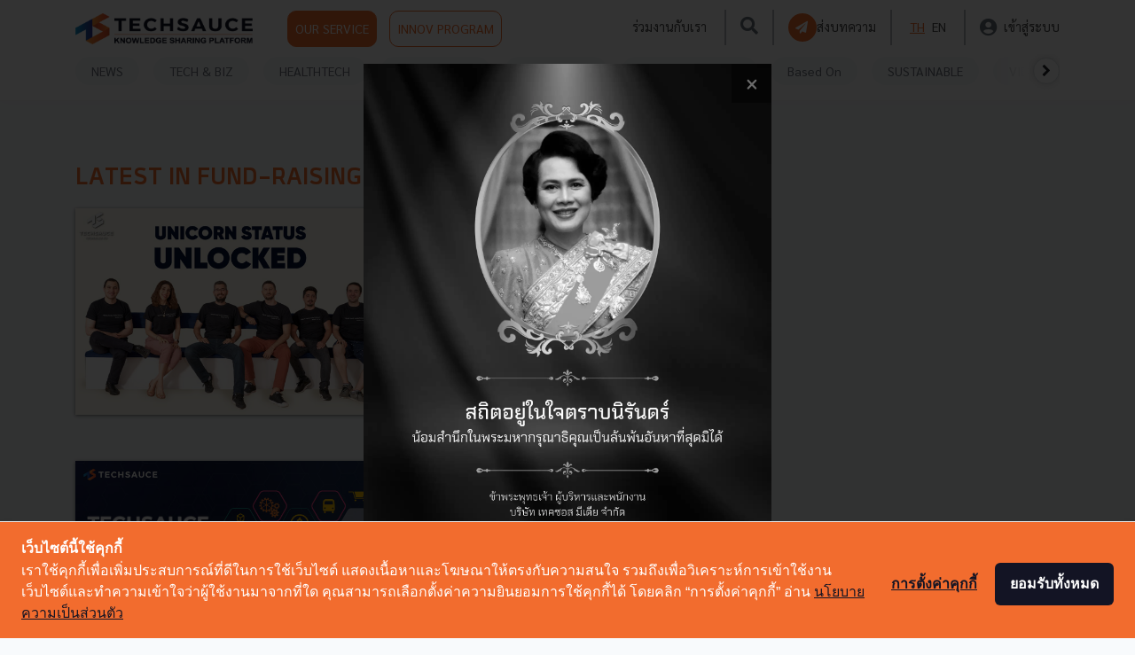

--- FILE ---
content_type: text/html; charset=UTF-8
request_url: https://techsauce.co/tags/fund-raising
body_size: 10230
content:
<!doctype html>
<html lang="th">

<head>
    <!-- Google Tag Manager -->
<script>
    (function(w, d, s, l, i) {
        w[l] = w[l] || [];
        w[l].push({
            'gtm.start': new Date().getTime(),
            event: 'gtm.js'
        });
        var f = d.getElementsByTagName(s)[0],
            j = d.createElement(s),
            dl = l != 'dataLayer' ? '&l=' + l : '';
        j.async = true;
        j.src =
            'https://www.googletagmanager.com/gtm.js?id=' + i + dl;
        f.parentNode.insertBefore(j, f);
    })(window, document, 'script', 'dataLayer', '5L9S7SN');
</script>
<!-- End Google Tag Manager -->

<!-- Google Tag Manager -->
<script>
    (function(w, d, s, l, i) {
        w[l] = w[l] || [];
        w[l].push({
            'gtm.start': new Date().getTime(),
            event: 'gtm.js'
        });
        var f = d.getElementsByTagName(s)[0],
            j = d.createElement(s),
            dl = l != 'dataLayer' ? '&l=' + l : '';
        j.async = true;
        j.src =
            'https://www.googletagmanager.com/gtm.js?id=' + i + dl;
        f.parentNode.insertBefore(j, f);
    })(window, document, 'script', 'dataLayer', "GTM-WW42FBZ");
</script>
<!-- End Google Tag Manager -->
    
    <!-- Cookie Consent by https://www.cookiewow.com -->
    <script type="text/javascript" src="https://cookiecdn.com/cwc.js"></script>
    <script id="cookieWow" type="text/javascript" src="https://cookiecdn.com/configs/8eoPiVV6qByn25womKfoUyNs"
        data-cwcid="8eoPiVV6qByn25womKfoUyNs"></script>

    <!-- TruConversion for techsauce.co -->
    <script type="text/javascript">
        var _tip = _tip || [];
        (function(d, s, id) {
            var js, tjs = d.getElementsByTagName(s)[0];
            if (d.getElementById(id)) {
                return;
            }
            js = d.createElement(s);
            js.id = id;
            js.async = true;
            js.src = d.location.protocol + '//app.truconversion.com/ti-js/16760/33527.js';
            tjs.parentNode.insertBefore(js, tjs);
        }(document, 'script', 'ti-js'));

    </script>
    <!-- End TruConversion for techsauce.co -->

    <!-- Facebook Pixel Code -->
    <script>
        ! function(f, b, e, v, n, t, s) {
            if (f.fbq) return;
            n = f.fbq = function() {
                n.callMethod ?
                    n.callMethod.apply(n, arguments) : n.queue.push(arguments)
            };
            if (!f._fbq) f._fbq = n;
            n.push = n;
            n.loaded = !0;
            n.version = '2.0';
            n.queue = [];
            t = b.createElement(e);
            t.async = !0;
            t.src = v;
            s = b.getElementsByTagName(e)[0];
            s.parentNode.insertBefore(t, s)
        }(window, document, 'script',
            'https://connect.facebook.net/en_US/fbevents.js');
        fbq('init', '151360430422871');
        fbq('track', 'PageView');
    </script>
    <!-- End Facebook Pixel Code -->

    <meta charset="utf-8">
    <meta name="csrf-token" content="PCXPRL6CIUY96ompBblOhiqdrditgquELrr2GuJ7">
    <meta name="viewport" content="width=device-width, initial-scale=1">
    <meta name="facebook-domain-verification" content="o13ct9x5qoorljg7y3iz5ys6sdm6eu" />
        <meta name="robots" content="NOINDEX, FOLLOW">
                <title>Techsauce | Tech and Biz Ecosystem Leader for Startups Technologies and Business</title>
            <link rel="alternate" hreflang="th" href="https://techsauce.co/tags/fund-raising">
            <meta name="description" content="คอนเทนต์เพื่อวงการ Tech ในโลกธุรกิจ ครอบคลุมทั้งในไทย และเอเชียตะวันออกเฉียงใต้ รวมถึงเป็นรายแรกผู้จัดงาน Tech Conference เชื่อมต่อคนเอเชียและคนทั่วโลก">
            <meta name="publisher" content="Techsauce.co">
            <link rel="canonical" href="https://techsauce.co">
    <meta property="fb:app_id" content="2342870205957740">
    <meta property="og:locale" content="th_TH">
    <meta property="og:type" content="website">
    <meta property="og:title" content="Techsauce | Tech and Biz Ecosystem Leader for Startups Technologies and Business">
    <meta property="og:description" content="คอนเทนต์เพื่อวงการ Tech ในโลกธุรกิจ ครอบคลุมทั้งในไทย และเอเชียตะวันออกเฉียงใต้ รวมถึงเป็นรายแรกผู้จัดงาน Tech Conference เชื่อมต่อคนเอเชียและคนทั่วโลก">
    <meta property="og:url" content="https://techsauce.co">
    <meta property="og:site_name" content="Techsauce">
    <meta property="og:image" content="https://techsauce.co/images/Techsauce-1200x630-logo_black.jpg">
    <meta property="og:image:secure_url" content="https://techsauce.co/images/Techsauce-1200x630-logo_black.jpg">
    <meta property="og:image:width" content="1024">
    <meta property="og:image:height" content="538">
    <meta name="twitter:card" content="summary_large_image">
    <meta name="twitter:description" content="คอนเทนต์เพื่อวงการ Tech ในโลกธุรกิจ ครอบคลุมทั้งในไทย และเอเชียตะวันออกเฉียงใต้ รวมถึงเป็นรายแรกผู้จัดงาน Tech Conference เชื่อมต่อคนเอเชียและคนทั่วโลก">
    <meta name="twitter:title" content="Techsauce | Tech and Biz Ecosystem Leader for Startups Technologies and Business">
    <meta name="twitter:site" content="@techsauceth">
    <meta name="twitter:image" content="https://techsauce.co/images/Techsauce-1200x630-logo_black.jpg">
    <meta name="twitter:creator" content="@techsauceth">
    <link rel="alternate" type="application/rss+xml" title="Techsauce » ฟีด" href="https://techsauce.co/feed" />
    <link href="https://fonts.googleapis.com/css?family=Sarabun:400,700&display=swap" rel="stylesheet">

    <link href="https://techsauce.co/css/app.css" rel="stylesheet" />
    <link href="/css/main.css?id=09a9c281ad362a9a66f7" rel="stylesheet" />
    <link href="https://techsauce.co/admin/vendor/fontawesome-free/css/all.min.css" rel="stylesheet" type="text/css">
    <link href="https://techsauce.co/css/nav.css" rel="stylesheet" />
    <link href="https://techsauce.co/css/popup-banner.css" rel="stylesheet" />
    <link rel="icon" href="https://techsauce.co/favicon.png" type="image/png" />
    <link rel="shortcut icon" href="https://techsauce.co/favicon.ico" />

    <link href="/css/login.css?id=ed1ab2bcdec3ad9f7bf8" rel="stylesheet" />
    <link href="/css/new-navbar.css?id=53c1955c2e70ef27b1eb" rel="stylesheet" />
    <link rel="stylesheet" href="https://techsauce.co/vendor/froala_editor_4.0.9/css/froala_editor.pkgd.css" />

    <style>
        @font-face {
            font-family: "Superstore";
            src: url(https://techsauce.co/font/Superstore-Regular.woff2) format("woff2"), url(https://techsauce.co/font/Superstore-Regular.woff) format("woff"), url(https://techsauce.co/font/Superstore-Regular.otf) format("opentype");
            font-style: normal;
            font-weight: 400;
        }

        @font-face {
            font-family: "Superstore Bold";
            src: url(https://techsauce.co/font/Superstore-Bold.woff) format("woff"), url(https://techsauce.co/font/Superstore-Bold.otf) format("opentype");
            font-style: normal;
            font-weight: bold;
        }
    </style>
    <link rel="stylesheet" href="https://cdnjs.cloudflare.com/ajax/libs/font-awesome/4.7.0/css/font-awesome.min.css">
    <link rel="stylesheet" href="https://cdnjs.cloudflare.com/ajax/libs/animate.css/3.7.2/animate.min.css">

    <script src="https://techsauce.co/admin/vendor/jquery/jquery.min.js"></script>
    <script src="https://techsauce.co/admin/vendor/bootstrap/js/bootstrap.bundle.min.js"></script>

        <link href="https://techsauce.co/css/home.css" rel="stylesheet"/>

    <!-- Schema Markup -->
    <!-- Website Markup -->
<script type="application/ld+json">
    {
        "@context": "http://schema.org/",
        "@type": "WebSite",
        "name": "Techsauce",
        "alternateName": "คอนเทนต์เพื่อวงการ Tech ในโลกธุรกิจ ครอบคลุมทั้งในไทย และเอเชียตะวันออกเฉียงใต้ รวมถึงเป็นรายแรกผู้จัดงาน Tech Conference เชื่อมต่อคนเอเชียและคนทั่วโลก",
        "url": "https://techsauce.co/",
        "potentialAction": {
            "@type": "SearchAction",
            "target": "https://techsauce.co/articles?search={search_term_string}",
            "query-input": "required name=search_term_string"
        }
    }
</script>
<!-- Organize Markup -->
<script type="application/ld+json">
    {
        "@context": "http://schema.org/",
        "@type": "Corporation",
        "name": "Techsauce.co",
        "alternateName": "Techsauce.co",
        "url": "https://techsauce.co",
        "image": "https://techsauce.co/images/techsauce.png",
        "sameAs": [
            "https://www.facebook.com/techsauceTH",
            "https://www.youtube.com/channel/UCRFXjYNDBr9ZobQkFave7sQ"
        ]
    }
</script>
    <!-- Breadcrumb Markup -->
<script type="application/ld+json">
    {
        "@context": "https://schema.org/",
        "@type": "BreadcrumbList",
        "itemListElement": [
            {
                "@type": "ListItem",
                "position": 1,
                "name": "Techsauce",
                "item": "https://techsauce.co/"
            }  ,              
                                {
                    "@type": "ListItem",
                    "position": 2,
                    "name": "Tags",
                    "item": "https://techsauce.co/tags/"
                }
                 ,              
                                {
                    "@type": "ListItem",
                    "position": 3,
                    "name": "Fund Raising",
                    "item": "https://techsauce.co/tags/fund-raising/"
                }
                                    ]
    }
</script>
        <!-- End Schema Markup -->
</head>

<body>
    <noscript><img height="1" width="1" style="display:none"
            src="https://www.facebook.com/tr?id=151360430422871&ev=PageView&noscript=1" /></noscript>
    <!-- Google Tag Manager (noscript) -->
<noscript><iframe src="https://www.googletagmanager.com/ns.html?id=GTM-5L9S7SN" height="0" width="0"
        style="display:none;visibility:hidden"></iframe></noscript>
<!-- End Google Tag Manager (noscript) -->

<!-- Google Tag Manager (noscript) -->
<noscript>
    <iframe src="https://www.googletagmanager.com/ns.html?id=GTM-WW42FBZ" height="0" width="0"
        style="display:none;visibility:hidden">
    </iframe>
</noscript>
<!-- End Google Tag Manager (noscript) -->
    <div class="container">
        <div id="ts-nav" class="fixed-top ts-nav">
            <div class="container">
                <header class="blog-header py-2 ts-header-v2" id="header-nav">
                    <div class="row flex-nowrap justify-content-between align-items-center">
                        <div class="col-6 pt-1 head-img">
                            <a href="https://techsauce.co" style="margin-right: 35px;">
                                <img class="logo-img" src="https://techsauce.co/images/techsauce.png" width="189"
                                    height="35" />
                            </a>
                            <a class="p-2 ts-outline  btn btn-default btn-ts" href="https://service.techsauce.co/"
                                target="_blank">
                                OUR SERVICE
                            </a>
                            <a class="p-2 ts-outline  btn btn-default btn-ts-outline"
                                href=" https://challenge.techsauce.co/" target="_blank">
                                INNOV PROGRAM
                            </a>
                        </div>

                        <nav id="nav-mobile" class="navbar navbar-expand-md navbar-dark fixed-top bg-dark">
                            <div style="width: 60px">
                                <button id="mobile-sidebar-btn" class="navbar-toggler collapsed p-0">
                                    <i class="fas  fa-bars" style="font-size:25px; color: #6B757E;"></i>
                                </button>
                            </div>


                            <a href="https://techsauce.co">
                                <img src="https://techsauce.co/images/techsauce.png" height="25px" width="auto" />
                            </a>

                            <div class="d-flex">
                                <a class="text-muted mr-2 search-btn d-flex align-items-center" id="search-btn">
                                    <i class="fas fa-search" style="font-size: 25px; color:#6B757E;"></i>
                                </a>
                                                                    <a class="" href="https://techsauce.co/login">
                                        <i class="fas fa-user-circle" style="font-size: 25px; color:#6B757E;"></i>

                                    </a>

                                
                            </div>

                        </nav>



                                                    <div id="top-menu" class="col-6 d-flex justify-content-end align-items-center hidden-sm">
                                <a class="mx-1" href="https://techsauce.co/career">ร่วมงานกับเรา</a>
                                <span style="border: 1px solid rgba(107, 117, 126, 0.5); height:  40px;"
                                    class="mx-3"></span>
                                <a class="text-muted search-btn" id="search-btn">
                                    <i class="fas fa-search" style="font-size: 20px; color:#6B757E;"></i>
                                </a>
                                <span style="border: 1px solid rgba(107, 117, 126, 0.5); height:  40px;"
                                    class="mx-3"></span>
                                <a class="d-flex ts-outline align-items-center mr-0" style="gap: 10px;"
                                    href="https://techsauce.co/become-tech-saucier"
                                    data-toggle="tooltip" data-placement="top"
                                    title="ส่งบทความ">
                                    <div class="d-flex align-items-center justify-content-center rounded-circle p-1 bg-ts"
                                        style="width: 32px; height: 32px;">
                                        <i class="fas fa-paper-plane text-white"
                                            style="font-size:14px; margin-left: -2px"></i>
                                    </div>

                                    <span class="d-none d-xl-flex">
                                        ส่งบทความ
                                    </span>
                                </a>
                                <span style="border: 1px solid rgba(107, 117, 126, 0.5); height:  40px;"
                                    class="mx-3"></span>

                                <a class="mx-1  ts-text "
                                    href="https://techsauce.co/local/th">TH</a>
                                <a class="mx-1 "
                                    href="https://techsauce.co/local/en">EN</a>
                                <span style="border: 1px solid rgba(107, 117, 126, 0.5); height:  40px;"
                                    class="mx-3"></span>

                                <a class="d-flex align-items-center" href="https://techsauce.co/login">
                                    <i class="fas fa-user-circle mr-2" style="font-size: 20px; color:#6B757E;"></i>
                                    <span class="d-none d-xl-flex">
                                        เข้าสู่ระบบ
                                    </span>
                                </a>
                            </div>
                                            </div>
                </header>
            </div>
            <div id="mobile-lang"></div>
            <div class="position-absolute w-100 bg-white d-md-none  mobile-sidebar"
                style="height: 100vh; z-index: 3; display: none; overflow-y: auto;" id="mobile-sidebar">
                <hr class="m-0" />

                <a class="text-muted ts-nav-text "
                    href="https://techsauce.co/topics/news">NEWS</a>


                <a class="text-muted ts-nav-text "
                    href="https://techsauce.co/topics/tech-and-biz">TECH & BIZ</a>
                <a class="text-muted ts-nav-text "
                    href="https://techsauce.co/healthtech">HEALTHTECH</a>

                <a class="text-muted ts-nav-text "
                    href="https://techsauce.co/exec-insight">EXEC INSIGHT</a>

                <a class="text-muted ts-nav-text "
                    href="https://techsauce.co/topics/corp-innov">CORP INNOV</a>
                <a class="text-muted ts-nav-text "
                    href="https://techsauce.co/topics/saucy-thoughts">SAUCY
                    THOUGHTS</a>
                <a class="text-muted ts-nav-text "
                    href="https://techsauce.co/basedon">Based On</a>
                <a class="text-muted ts-nav-text "
                    href="https://techsauce.co/sustainable-focus">SUSTAINABLE</a>
                <a class="text-muted ts-nav-text "
                    href="https://techsauce.co/video">VIDEOS</a>
                <a class="text-muted ts-nav-text "
                    href="https://techsauce.co/podcasts">PODCAST</a>
                <a class="text-muted ts-nav-text "
                    href="https://techsauce.co/startup">STARTUP GUIDE</a>

                <hr class="m-0" />
                <a class="text-muted ts-nav-text" href="https://service.techsauce.co/" target="_blank">OUR
                    SERVICE</a>
                <a class="text-muted ts-nav-text" href=" https://challenge.techsauce.co/" target="_blank">INNOV
                    PROGRAM</a>
                <hr class="m-0" />
                                    <a class="text-muted ts-nav-text"
                        href="https://techsauce.co/become-tech-saucier">
                        ส่งบทความ
                    </a>
                                <hr class="m-0" />
                <a class="text-muted ts-nav-text" href="https://techsauce.co/career">
                    ร่วมงานกับเรา
                </a>
                <hr class="m-0" />
                <div class="text-center pt-5 pb-3">
                    <a class="mx-1  ts-text "
                        href="https://techsauce.co/local/th" style="display: inline">TH</a>
                    <a class="mx-1 "
                        href="https://techsauce.co/local/en" style="display: inline">EN</a>
                </div>
            </div>
            <div class="container">

                <div class="ts-nav-v2 nav-scroller py-1 mb-2" id="category-nav">

                    <nav class="nav d-flex justify-content-between" id="category-nav-inside">
                        <div id="category-nav-left" class="position-absolute justify-content-start align-items-center"
                            style="left: 0; width: 80px; height: 32px; background: linear-gradient(90deg, #FFFFFF 48.8%, rgba(255, 255, 255, 0.8) 67.98%, rgba(255, 255, 255, 0) 92.29%); display: none">
                            <div class="rounded-circle text-center d-flex align-items-center justify-content-center border bg-white"
                                style="cursor: pointer; width: 30px; height:30px; box-shadow: 0px 0px 6px rgba(184, 182, 182, 0.5);">
                                <i class="fa fa-chevron-left"></i>
                            </div>
                        </div>



                        <a class="text-muted ts-nav-text "
                            href="https://techsauce.co/topics/news">NEWS</a>
                        <a class="text-muted ts-nav-text "
                            href="https://techsauce.co/topics/tech-and-biz">TECH & BIZ</a>
                        <a class="text-muted ts-nav-text "
                            href="https://techsauce.co/healthtech">HEALTHTECH</a>
                        
                        
                        <a class="text-muted ts-nav-text "
                            href="https://techsauce.co/exec-insight">EXEC INSIGHT</a>
                        
                        <a class="text-muted ts-nav-text "
                            href="https://techsauce.co/topics/corp-innov">CORP INNOV</a>
                        <a class="text-muted ts-nav-text "
                            href="https://techsauce.co/topics/saucy-thoughts">SAUCY
                            THOUGHTS</a>
                        <a class="text-muted ts-nav-text "
                            href="https://techsauce.co/basedon">Based On</a>
                        <a class="text-muted ts-nav-text "
                            href="https://techsauce.co/sustainable-focus">SUSTAINABLE</a>
                        <a class="text-muted ts-nav-text "
                            href="https://techsauce.co/video">VIDEOS</a>
                        <a class="text-muted ts-nav-text "
                            href="https://techsauce.co/podcasts">PODCAST <i
                                class="fas fa-microphone-alt"></i></a>
                        
                        
                        <a class="text-muted ts-nav-text "
                            href="https://techsauce.co/startup">STARTUP GUIDE</a>



                        <div id="category-nav-right"
                            class="d-flex position-absolute  justify-content-end align-items-center"
                            class="align-items-center"
                            style="right: 0; width: 80px; height: 32px; background: linear-gradient(270deg, #FFFFFF 48.8%, rgba(255, 255, 255, 0.8) 67.98%, rgba(255, 255, 255, 0) 92.29%); display: none;">
                            <div class="rounded-circle text-center d-flex align-items-center justify-content-center border bg-white"
                                style="cursor: pointer; width: 30px; height:30px; box-shadow: 0px 0px 6px rgba(184, 182, 182, 0.5); ">
                                <i class="fa fa-chevron-right"></i>
                            </div>
                        </div>
                    </nav>

                </div>

            </div>

        </div>
            <div class="row" style="margin-top: 180px;">
        <div class="col-md-8">
            <h1 class="ts-text text-uppercase">LATEST IN fund-raising</h1>

                            <div class="row article-md-row">
                                <div class="col-md-6 "><a href="https://techsauce.co/pr-news/insider-raises-121-billion-dollars-series-d"><img onerror="this.src = 'https://techsauce.co/default_thumbnail_article.jpg'" class="img-fluid mt-1 article-box-img feature-thumbnail-box" src="https://storage.googleapis.com/techsauce-prod/ugc/uploads/2022/3/1200_800_Insider_แพลตฟอร์ม_B2B_SaaS_ปิดดีลระดมทุน_Series_D_มูลค่า_121_ล้านเหรียญ_-1.png"/></a></div>
            <div class="col-md-6 ">
                <h2 class="article-normal-box-title"><a class="article-title" href="https://techsauce.co/pr-news/insider-raises-121-billion-dollars-series-d">Insider แพลตฟอร์ม B2B SaaS ปิดดีลระดมทุน Series D มูลค่า 121 ล้านเหรียญ ปลดล็อกสถานะยูนิคอร์นในเอเชีย</a></h2>
                <p class="article-normal-box-content">Insider ประกาศระดมทุน Series D มูลค่า 121 ล้านดอลลาร์ นำโดย QIA มูลค่าโดยรวมอยู่ที่ 1.22 พันล้านดอลลาร์ ร่วมกับ Sequoia, Riverwood Capital, 212, Wamda Capital, Esas Private Equity ...</p>
                <p class="blog-post-meta article-normal-box-meta article-meta-box">
                    มีนาคม 8, 2022<span class="blog-post-meta-by"> | By </span><a class="ts-text" href="https://techsauce.co/authors/techsauce-team">Techsauce Team</a>
                </p>
                <div>
                    <span>
                        <i class="fa fa-facebook"></i>
                    </span>
                    <span class="like-num-sm">0</span>
                </div>
                <div class="row meta-row">
                   <div class="box-meta"><a href="/pr-news"><span class="article-category-box-sm ">PR News</span></a></div><div class="box-meta"><a href="/tags/b2b"><span class="article-tag-box-sm ">b2b</span></a></div><div class="box-meta"><a href="/tags/saas"><span class="article-tag-box-sm ">saas</span></a></div><div class="box-meta"><a href="/tags/insider"><span class="article-tag-box-sm ">insider</span></a></div><div class="box-meta"><a href="/tags/sequoia"><span class="article-tag-box-sm ">sequoia</span></a></div>
                </div>
            </div>
                </div>
                            <div class="row article-md-row">
                                <div class="col-md-6 "><a href="https://techsauce.co/tech-and-biz/startup-ecosytem-report-2021-part-2"><img onerror="this.src = 'https://techsauce.co/default_thumbnail_article.jpg'" class="img-fluid mt-1 article-box-img feature-thumbnail-box" src="https://storage.googleapis.com/techsauce-prod/ugc/uploads/2022/2/1200_800_Startup_Report_2021_part_2_800.jpg"/></a></div>
            <div class="col-md-6 ">
                <h2 class="article-normal-box-title"><a class="article-title" href="https://techsauce.co/tech-and-biz/startup-ecosytem-report-2021-part-2">Techsauce Startup Year-in Review 2021 เผยภาพรวมสถานการณ์ Startup ไทยรายอุตสาหกรรม (Part 2)</a></h2>
                <p class="article-normal-box-content">สรุปภาพรวมสถานการณ์ของ Tech Startup Ecosystem ในประเทศไทย ปี 2021 วิเคราะห์ภาพรวม เผยความเคลื่อนไหว Startup ไทยรายอุตสาหกรรม...</p>
                <p class="blog-post-meta article-normal-box-meta article-meta-box">
                    กุมภาพันธ์ 25, 2022<span class="blog-post-meta-by"> | By </span><a class="ts-text" href="https://techsauce.co/authors/techsauce-team">Techsauce Team</a>
                </p>
                <div>
                    <span>
                        <i class="fa fa-facebook"></i>
                    </span>
                    <span class="like-num-sm">19</span>
                </div>
                <div class="row meta-row">
                   <div class="box-meta"><a href="/topics/tech-and-biz"><span class="article-category-box-sm ">Tech & Biz</span></a></div><div class="box-meta"><a href="/report"><span class="article-category-box-sm ">Reports</span></a></div><div class="box-meta"><a href="/startup"><span class="article-category-box-sm ">Startup Guide</span></a></div><div class="box-meta"><a href="/tags/startup"><span class="article-tag-box-sm ">startup</span></a></div><div class="box-meta"><a href="/tags/startup-2021"><span class="article-tag-box-sm ">startup 2021</span></a></div><div class="box-meta"><a href="/tags/fund-raising"><span class="article-tag-box-sm ">fund-raising</span></a></div><br><div class="box-meta"><a href="/tags/startup-thailand"><span class="article-tag-box-sm ">startup thailand</span></a></div>
                </div>
            </div>
                </div>
                            <div class="row article-md-row">
                                <div class="col-md-6 "><a href="https://techsauce.co/tech-and-biz/startup-ecosytem-report-2021-part-1"><img onerror="this.src = 'https://techsauce.co/default_thumbnail_article.jpg'" class="img-fluid mt-1 article-box-img feature-thumbnail-box" src="https://storage.googleapis.com/techsauce-prod/ugc/uploads/2022/2/1200_800_Startup_Report_2021_1.jpg"/></a></div>
            <div class="col-md-6 ">
                <h2 class="article-normal-box-title"><a class="article-title" href="https://techsauce.co/tech-and-biz/startup-ecosytem-report-2021-part-1">Techsauce Startup Year-in Review 2021 เผยภาพรวมสถานการณ์ Startup ไทย (Part 1)</a></h2>
                <p class="article-normal-box-content">สรุปภาพรวมสถานการณ์ของ Tech Startup Ecosystem ในประเทศไทย ปี 2021 วิเคราะห์ภาพรวม เผยความเคลื่อนไหว จำนวนการลงทุนใน Startup ไทย รวมทั้งการควบรวมกิจการ...</p>
                <p class="blog-post-meta article-normal-box-meta article-meta-box">
                    กุมภาพันธ์ 17, 2022<span class="blog-post-meta-by"> | By </span><a class="ts-text" href="https://techsauce.co/authors/techsauce-team">Techsauce Team</a>
                </p>
                <div>
                    <span>
                        <i class="fa fa-facebook"></i>
                    </span>
                    <span class="like-num-sm">17</span>
                </div>
                <div class="row meta-row">
                   <div class="box-meta"><a href="/topics/tech-and-biz"><span class="article-category-box-sm ">Tech & Biz</span></a></div><div class="box-meta"><a href="/report"><span class="article-category-box-sm ">Reports</span></a></div><div class="box-meta"><a href="/startup"><span class="article-category-box-sm ">Startup Guide</span></a></div><div class="box-meta"><a href="/tags/startup"><span class="article-tag-box-sm ">Startup</span></a></div><div class="box-meta"><a href="/tags/unicorn"><span class="article-tag-box-sm ">unicorn</span></a></div><div class="box-meta"><a href="/tags/deal-digest"><span class="article-tag-box-sm ">deal-digest</span></a></div><div class="box-meta"><a href="/tags/tech-startup"><span class="article-tag-box-sm ">tech-startup</span></a></div>
                </div>
            </div>
                </div>
                            <div class="row article-md-row">
                                <div class="col-md-6 "><a href="https://techsauce.co/news/carsome-raises-290-million-dollars-series-e"><img onerror="this.src = 'https://techsauce.co/default_thumbnail_article.jpg'" class="img-fluid mt-1 article-box-img feature-thumbnail-box" src="https://storage.googleapis.com/techsauce-prod/ugc/uploads/2022/1/1200_800_800-Carsome.png"/></a></div>
            <div class="col-md-6 ">
                <h2 class="article-normal-box-title"><a class="article-title" href="https://techsauce.co/news/carsome-raises-290-million-dollars-series-e">Carsome ยูนิคอร์นมาเลเซีย ระดมทุนรอบ Series E กว่า 290 ล้านเหรียญ นำโดย กองทุนความมั่งคั่งแห่งชาติการ์ตาร์ Seatown และ Temasek สิงคโปร์</a></h2>
                <p class="article-normal-box-content">Carsome Group แพลตฟอร์มซื้อขายรถยนต์มือสองรายใหญ่ที่สุดในเอเชียตะวันออกเฉียงใต้ สตาร์ทอัพระดับยูนิคอร์นสัญชาติมาเลเซีย ประกาศความสำเร็จในการระดมทุนมูลค่า 290 ล้านดอลลาร์ หรือประมาณ...</p>
                <p class="blog-post-meta article-normal-box-meta article-meta-box">
                    มกราคม 10, 2022<span class="blog-post-meta-by"> | By </span><a class="ts-text" href="https://techsauce.co/authors/techsauce-team">Techsauce Team</a>
                </p>
                <div>
                    <span>
                        <i class="fa fa-facebook"></i>
                    </span>
                    <span class="like-num-sm">3</span>
                </div>
                <div class="row meta-row">
                   <div class="box-meta"><a href="/topics/news"><span class="article-category-box-sm ">News</span></a></div><div class="box-meta"><a href="/tags/carsome"><span class="article-tag-box-sm ">carsome</span></a></div><div class="box-meta"><a href="/tags/series-e"><span class="article-tag-box-sm ">series-e</span></a></div><div class="box-meta"><a href="/tags/fund-raising"><span class="article-tag-box-sm ">fund-raising</span></a></div>
                </div>
            </div>
                </div>
                            <div class="row article-md-row">
                                <div class="col-md-6 "><a href="https://techsauce.co/news/eko-raise-fund-series-b-20m-usd"><img onerror="this.src = 'https://techsauce.co/default_thumbnail_article.jpg'" class="img-fluid mt-1 article-box-img feature-thumbnail-box" src="https://storage.googleapis.com/techsauce-prod/uploads/2018/11/Eko-cover1.jpg"/></a></div>
            <div class="col-md-6 ">
                <h2 class="article-normal-box-title"><a class="article-title" href="https://techsauce.co/news/eko-raise-fund-series-b-20m-usd">ดีลใหญ่ท้ายปี! Eko ของกรวัฒน์ เจียรวนนท์ รับเงินลงทุน Series B 660 ล้านบาท</a></h2>
                <p class="article-normal-box-content">เรียกได้ว่าเป็นความเคลื่อนไหวใหญ่ในวงการ Startup ที่เกิดขึ้นส่งท้ายปี 2018 เลยทีเดียว เมื่อ Startup ไทยอย่าง Eko ผู้พัฒนา Mobile Team Communication Platform สำหรับใช้ภายในองค์กร ปร...</p>
                <p class="blog-post-meta article-normal-box-meta article-meta-box">
                    พฤศจิกายน 27, 2018<span class="blog-post-meta-by"> | By </span><a class="ts-text" href="https://techsauce.co/authors/techsauce-team">Techsauce Team</a>
                </p>
                <div>
                    <span>
                        <i class="fa fa-facebook"></i>
                    </span>
                    <span class="like-num-sm">404</span>
                </div>
                <div class="row meta-row">
                   <div class="box-meta"><a href="/topics/news"><span class="article-category-box-sm ">News</span></a></div><div class="box-meta"><a href="/tags/eko"><span class="article-tag-box-sm ">Eko</span></a></div><div class="box-meta"><a href="/tags/startup"><span class="article-tag-box-sm ">Startup</span></a></div><div class="box-meta"><a href="/tags/thai-startup"><span class="article-tag-box-sm ">Thai startup</span></a></div><div class="box-meta"><a href="/tags/fund-raising"><span class="article-tag-box-sm ">Fund raising</span></a></div>
                </div>
            </div>
                </div>
            
            
        </div>
        <div class="col-md-4">
            
        </div>
    </div>
    <hr>
        <footer class="page-footer font-small blue pt-4">
            <div class="container-fluid text-center text-md-left">
                <div class="row">
                    <div class="col-md-3 mt-md-0 mt-3">
                        <img class="logo-img mb-3" src="https://techsauce.co/images/techsauce.png" />
                        <ul class="list-unstyled">
                            <li><a href="">E-mail : <span class="__cf_email__" data-cfemail="4b2824253f2a283f0b3f2e2823382a3e282e652824">[email&#160;protected]</span></a></li>
                            <li><a href="">Tel : 02-001-5375</a></li>
                            <li><a href="">Mobile : 06-4658-9500</a></li>
                        </ul>
                    </div>
                    <hr class="clearfix w-100 d-md-none pb-3">
                    <div class="col-md-3 mb-md-0 mb-3">
                        <h5 class="ts-text">Techsauce Media</h5>
                        <ul class="list-unstyled">
                            <li>
                                <a href="https://service.techsauce.co/" target="_blank">
                                    About Techsauce
                                </a>
                            </li>
                            <li>
                                <a href="https://service.techsauce.co/" target="_blank">Techsauce Services</a>
                            </li>
                            <li>
                                <a href="https://techsauce.co/privacy-policy">Privacy Policy</a>
                            </li>
                            <li>
                                <a href="https://techsauce.co/become-tech-saucier"
                                    class="ts-text" style="font-weight: bold;">
                                    ส่งบทความ
                                </a>
                            </li>
                        </ul>
                        <br />


                        <h5 class="ts-text">Techsauce Global Summit</h5>
                        <ul class="list-unstyled">
                            <li>
                                <a href="https://techsauce.co/news/techsauce-global-summit-2019-summary">2019</a>
                            </li>
                            <li>
                                <a href="https://summit.techsauce.co">2020</a>
                            </li>
                        </ul>

                    </div>
                    <div class="col-md-3 mb-md-0 mb-3">
                        <h5 class="ts-text">Trending Tags</h5>
                        <ul class="list-unstyled">
                            <li>
                                <a href="https://techsauce.co/tags/corporate-innovation">Corporate
                                    Innovation</a>
                            </li>
                            <li>
                                <a href="https://techsauce.co/tags/digital-transformation">Digital
                                    Transformation</a>
                            </li>
                            <li>
                                <a href="https://techsauce.co/tags/e-commerce">E-Commerce</a>
                            </li>
                            <li>
                                <a href="https://techsauce.co/tags/startup">Startup</a>
                            </li>
                            <li>
                                <a href="https://techsauce.co/tags/technology">Technology</a>
                            </li>
                        </ul>
                    </div>
                    <div class="col-md-3 mb-md-0 mb-3">
                        <h5 class="ts-text">Techsauce Category</h5>
                        <ul class="list-unstyled">
                            <li>
                                <a href="https://techsauce.co/topics/news">News</a>
                            </li>
                            <li>
                                <a href="https://techsauce.co/topics/tech-and-biz">
                                    Tech & Biz
                                </a>
                            </li>
                            <li>
                                <a href="https://techsauce.co/healthtech">HealthTech</a>
                            </li>
                            <li>
                                <a href="https://techsauce.co/exec-insight">Exec Insight</a>
                            </li>
                            <li>
                                <a href="https://techsauce.co/topics/corp-innov">
                                    Corp Innov
                                </a>
                            </li>
                            <li>
                                <a href="https://techsauce.co/topics/saucy-thoughts">
                                    Saucy Thoughts
                                </a>
                            </li>
                            <li>
                                <a href="https://techsauce.co/basedon">Based On</a>
                            </li>
                            <li>
                                <a href="https://techsauce.co/sustainable-focus">
                                    Sustainable
                                </a>
                            </li>
                            <li>
                                <a href="https://techsauce.co/video">Videos</a>
                            </li>
                            <li>
                                <a href="https://techsauce.co/podcasts">Podcast</a>
                            </li>
                            <li>
                                <a href="https://techsauce.co/startup">Startup Guide</a>
                            </li>
                        </ul>
                    </div>
                </div>
                <div class="footer-copyright text-center py-3">© Copyright 2025 :
                    <a href="#"> Techsauce All rights reserved.</a>
                </div>
            </div>
        </footer>
            </div>
    <div class="modal fade" id="searchModal" tabindex="-1" role="dialog" aria-labelledby="searchModalLabel"
        aria-hidden="true">
        <div class="modal-dialog modal-lg" role="document">
            <div class="modal-content" style="background-color: transparent;border: none;">
                <div class="modal-body">
                    <form method="get" action="https://techsauce.co/articles">
                        <div class="form-group" style="margin-top: 200px">
                            <input type="text" class="form-control" name="search" placeholder="Search"
                                style="font-size: 16px;">
                        </div>
                    </form>
                </div>
            </div>
        </div>
    </div>


    <div class="modal fade" tabindex="-1" role="dialog" id="popup-banner" aria-label="modal popup banner">
    <div class="modal-dialog modal-dialog-centered modal-lg justify-content-center">
        <div class="modal-content  popup-banner-content shadow-sm" style="width: auto;" id="popup-banner-content">
                            <img id="popup-banner-image" src="https://storage.googleapis.com/techsauce-prod/ugc/uploads/2025/10/1761547095_pop-up-website.webp"
                    style="max-width: 100%; width: auto; max-height: 80vh;" data-sp-content="popup banner"
                    data-sp-location="popup banner" alt="popup banner" />
                <button class="close-banner p-1
                    pl-3 pr-3" data-dismiss="modal"
                    aria-label="close popup banner">
                    <span aria-hidden="true">&times;</span>
                </button>
                    </div>
    </div>
</div>

<script data-cfasync="false" src="/cdn-cgi/scripts/5c5dd728/cloudflare-static/email-decode.min.js"></script><script type="text/javascript">
    $(document).ready(() => {
        const isPreviewDraft = () => {
            return (false &&
                null)
        }

        const isDateCanShow = (start, end) => {
            const currentDate = new Date();
            if (currentDate >= start && currentDate < end) return true;
            return false;
        }

        const initializePopupStore = () => {
            const store = {
                techsauce: [],
                talentsauce: [],
                created_at: new Date(),
            };

            localStorage.setItem('popupStore', JSON.stringify(store));
        }

        const getStore = () => {
            const findStore = localStorage.getItem('popupStore');
            if (!findStore) initializePopupStore();
            else {
                const store = JSON.parse(findStore);
                const currentDate = new Date();

                if (new Date(store.created_at).getDate() !== currentDate.getDate()) {
                    initializePopupStore();
                }
            }

            return JSON.parse(localStorage.getItem('popupStore'));
        }


        const savePopupInStore = (popup) => {
            let store = getStore();
            let popupList = store[popup.display_type] || []
            const popupIndex = popupList?.find(item => item.id === popup.id);

            if (popupIndex > -1) {
                if (popupList[popupIndex].image === popup.image) {
                    popupList[popupIndex] = {
                        id: popup.id,
                        image: popup.image,
                    }
                }
            } else {
                popupList.push({
                    id: popup.id,
                    image: popup.image,
                })
            }

            store[popup.display_type] = popupList;
            localStorage.setItem('popupStore', JSON.stringify(store));
        }


        const hasPopupInStore = (popup) => {
            let store = getStore();
            if (store[popup.display_type]?.find(item => item.id === popup.id && item.image === popup
                    .image)) {
                return true;
            }

            savePopupInStore(popup);

            return false;
        }

        const generatePopupBody = (popup) => {
            const popupBody = $('#popup-banner-content');
            let element = '';
            let imageElement =
                `<img id="popup-banner-image" src="${popup.image}" style="max-width: 100%; width: auto; max-height: 80vh;" />`;

            if (popup.link) {
                let linkElement =
                    `<a id="popup-banner-link" target="_blank" href="${popup.link}" class="popup-${popup.display_type}-${popup.type}-${hasAllTime ? currentPopupIndex : currentPopupIndex + 1}">`;
                linkElement += imageElement;
                linkElement += '</a>';
                element += linkElement;
            } else {
                element += imageElement
            }

            element +=
                `<button class="close-banner p-1 pl-3 pr-3" data-dismiss="modal"><span aria-hidden="true">&times;</span></button>`;

            popupBody.html(element);
        }

        let currentPopupIndex = 0;
        let popups = [];
        let hasAllTime = false;
        if (!isPreviewDraft()) {
            popups = true ? [{"id":"f019ad1d-3083-40e7-9d15-2c01733ee5a4","data_sp_content":null,"link":null,"image":"https:\/\/storage.googleapis.com\/techsauce-prod\/ugc\/uploads\/2025\/10\/1761547095_pop-up-website.webp","draft_data_sp_content":null,"draft_link":null,"draft_image":"https:\/\/storage.googleapis.com\/techsauce-prod\/ugc\/uploads\/2025\/10\/1761547095_pop-up-website.webp","display_type":"techsauce","type":"all_time","title":"All Time","published_start_at":null,"published_end_at":null,"last_editor":"3ec64869-6f1a-4eae-9a6e-e6f1405c532a","draft_last_editor":"3ec64869-6f1a-4eae-9a6e-e6f1405c532a","created_at":"2025-10-27 10:16:11","updated_at":"2025-10-27 13:38:18"}] : [];

            if (popups.length > 0 && popups[0].type === 'all_time') hasAllTime = true;
        }

        const showPopup = () => {
            jQuery('#popup-banner').modal('show')
        }

        const onLoadPopup = () => {
            $('#popup-banner-image').on('load', () => {
                showPopup()
            });

        }

        const showNextPopup = () => {
            if (!isPreviewDraft()) {
                currentPopupIndex++;
                if (currentPopupIndex < popups.length) {
                    if (popups[currentPopupIndex].type === 'all_time') {
                        if (popups[currentPopupIndex].image) {
                            if (!hasPopupInStore(popups[currentPopupIndex])) {
                                generatePopupBody(popups[currentPopupIndex]);
                                showPopup()
                            } else {
                                showNextPopup()
                            }
                        }
                    } else {
                        if (popups[currentPopupIndex].image) {
                            if (isDateCanShow(
                                    new Date(popups[currentPopupIndex].published_start_at),
                                    new Date(popups[currentPopupIndex].published_end_at),
                                )) {
                                if (!hasPopupInStore(popups[currentPopupIndex])) {
                                    generatePopupBody(popups[currentPopupIndex]);
                                    showPopup()
                                } else {
                                    showNextPopup()
                                }
                            }
                        }
                    }
                }
            }
        }



        $('#popup-banner').on('show.bs.modal', function(e) {
            $('body').addClass('modal-backdrop-custom');
        }).on('hidden.bs.modal', function(e) {
            $('body').removeClass('modal-backdrop-custom');
            showNextPopup();

        });

        if (isPreviewDraft()) {
            showPopup();
        } else {
            if (!hasPopupInStore(popups[currentPopupIndex])) {
                showPopup();
            } else {
                showNextPopup();
            }
        }

    });
</script>

    <div id="overlay-load" class="overlay">
        <img src="https://techsauce.co/logo512.png"
            style="
    margin-top: 300px;
    margin-left: auto;
    margin-right: auto;
    display: block;">
    </div>

    <div class="modal fade" id="register-success-modal" tabindex="-1" role="dialog" aria-labelledby="register-success-modal"
    aria-hidden="true">
    <div class="modal-dialog modal-dialog-centered" role="document">
        <div class="modal-content">
            <div class="modal-body py-4 px-2 text-center font-size-16">
                <p class="ts-h1">
                    ขอบคุณสำหรับการลงทะเบียน
                </p>
                <p class="mb-0 font-size-16">
                    สร้างบัญชีของคุณเรียบร้อยแล้ว
                </p>
                <p class="mb-0 font-size-16">
                    มาเริ่มแก้ไขข้อมูลโปรไฟล์ของคุณกันเถอะ
                </p>
            </div>
            <div class="modal-footer justify-content-center">

                <button type="button" class="btn btn-outline-secondary font-size-16" data-dismiss="modal"
                    style="min-width: 130px; ">อ่านบทความต่อไป</button>

                <a href="https://techsauce.co/authors/edit"
                    class="btn btn-primary font-size-16" style="min-width: 130pxl; ">
                    <i class="fas fa-pencil-alt mr-1"></i>
                    แก้ไขโปรไฟล์
                </a>

            </div>
        </div>
    </div>
</div>

<script type="text/javascript">
    $(document).ready(() => {
        const shouldShow = false
        if (shouldShow) {
            $('#register-success-modal').modal({backdrop: 'static', keyboard: false});
        }
    });
</script>

    <script>
        $(window).on("resize", function() {
            $("body").removeClass('no-scroll')
            if (window.innerWidth > 576) {
                $('#mobile-lang').hide();
            } else {
                $('#mobile-lang').show();
            }

        });

        $('.search-btn').click(() => {
            $('#searchModal').modal();
        })

        $('#mobile-sidebar-btn').click(() => {
            if ($('#mobile-sidebar').hasClass('show')) {
                $('#mobile-sidebar').slideUp();
                $('#mobile-sidebar-btn > i').removeClass('fa-close')
                $('#mobile-sidebar-btn > i').addClass('fa-bars')
                $("body").removeClass('no-scroll')
            } else {

                $('#mobile-sidebar').slideDown();
                $('#mobile-sidebar-btn > i').removeClass('fa-bars')
                $('#mobile-sidebar-btn > i').addClass('fa-close')
                $("body").addClass('no-scroll')
            }

            $('#mobile-sidebar').toggleClass('show')
        })


        let previousScroll = 0,
            headerNavHeight = $('#header-nav').height();



        $(window).scroll(function() {
            let currentScroll = $(this).scrollTop();

            if (currentScroll > headerNavHeight) {
                if (currentScroll > previousScroll) {
                    $('#header-nav').hide();
                    if (window.innerWidth < 576) {
                        $('#mobile-lang').hide();
                    }

                    $('#category-nav').addClass('mt-2')
                } else {
                    $('#header-nav').show();
                    if (window.innerWidth < 576) {
                        $('#mobile-lang').show();
                    }
                    $('#category-nav').removeClass('mt-2');
                }
            } else {
                $('#header-nav').show();
                if (window.innerWidth < 576) {
                    $('#mobile-lang').show();
                }
                $('#category-nav').removeClass('mt-2');
            }
            previousScroll = currentScroll;
        });

        $('#category-nav-inside').on('scroll', function() {
            const _nav = $('#category-nav-inside');
            console.log(_nav)
            if (_nav.scrollLeft() > 0) {
                if (!$('#category-nav-left').hasClass('d-flex')) {
                    $('#category-nav-left').addClass('d-flex');
                }

            } else {
                $('#category-nav-left').removeClass('d-flex');
            }

            console.log(_nav.get(0).scrollWidth - _nav.scrollLeft() - _nav.innerWidth(), _nav.get(0).scrollWidth,
                _nav.scrollLeft(), _nav.innerWidth())
            if (_nav.get(0).scrollWidth - _nav.scrollLeft() - _nav.innerWidth() > 20) {
                if (!$('#category-nav-right').hasClass('d-flex')) {
                    $('#category-nav-right').addClass('d-flex');
                }
            } else {
                $('#category-nav-right').removeClass('d-flex');
            }
        })

        $('#category-nav-left').click(function() {
            $('#category-nav-inside').animate({
                scrollLeft: '-=' + $('#category-nav-inside').outerWidth() + 'px'
            })
        })

        $('#category-nav-right').click(function() {
            $('#category-nav-inside').animate({
                scrollLeft: '+=' + $('#category-nav-inside').outerWidth() + 'px'
            })
        })
    </script>
        <script src="https://techsauce.co/js/home.js"></script>
</body>

</html>


--- FILE ---
content_type: text/css
request_url: https://techsauce.co/css/main.css?id=09a9c281ad362a9a66f7
body_size: 633
content:
body{font-family:Sarabun,sans-serif}.box-meta{margin-top:5px!important}h1,h2,h3{font-family:Superstore Bold;font-weight:700}.card{background-color:transparent}.page-link{color:#f36f2f}.page-item.active .page-link{z-index:1;color:#fff;background-color:#f36f2f;border-color:#f36f2f}.dropdown-item.active,.dropdown-item:active{background-color:#f36f2f!important}.img-profile-menu{width:30px;height:30px}.btn-ts{background-color:#fff;border-color:#f36f2f;color:#f36f2f}.btn-ts:hover{border-color:#f36f2f;color:#fff}.badge-ts,.btn-ts:hover{background-color:#f36f2f}.nav a:hover{color:#f36f2f!important}.ts-outline{margin-right:10px}.mt-10{margin-top:10px}.en-btn:before{content:"  |  ";margin-left:3px;margin-right:3px;padding:0;float:left;color:#f36f2f}.logo-img{max-width:200px;width:100%}.logo-img-m{width:40px}.m-send-article-t{color:#fff;border-color:#fff;box-shadow:0 10px 14px -7px #48666c;width:200px;background:#27499e;background:linear-gradient(21deg,#27499e 22%,#f36f2f 82%)}a,p{color:#4a4a4a}a:hover{text-decoration:none;cursor:pointer}.ts-text,a:hover{color:#f36f2f}.ts-nav{background-color:hsla(0,0%,100%,.95);border-bottom:1px solid #f5f5f5;box-shadow:0 0 10px rgba(0,0,0,.03)}.ts-nav .container{background-color:#fff}.text-center{text-align:center}.ma{margin:auto}.ts-btn{background-color:#fff;color:#f36f2f}.ts-btn,.ts-btn:hover{border-radius:0;border-color:#f36f2f}.ts-btn:hover{background-color:#f36f2f;color:#fff}.subscribe-input{width:250px!important;border-radius:0}.like-num-sm{width:21px;height:21px;font-size:12px;font-weight:400;font-style:normal;font-stretch:normal;line-height:.75;letter-spacing:normal;color:#4a4a4a;margin-right:5px}.article-meta-box{margin-bottom:0}.article-md-row{margin-bottom:30px}.article-category-box-sm{color:#f36f2f;border:1px solid #f36f2f}.article-category-box-sm,.article-tag-box-sm{padding:3px;margin-right:5px;font-size:10px;font-weight:700}.article-tag-box-sm{color:#1b85c0;border:1px solid #1b85c0}.article-category-box-sm:hover{background-color:#f36f2f;color:#fff}.article-tag-box-sm:hover{background-color:#1b85c0;color:#fff}.article-box-img{box-shadow:0 1px 4px 0 rgba(0,0,0,.5)}.article-trending-box-title{font-size:20px;font-weight:700;font-style:normal;font-stretch:normal;line-height:1.5;letter-spacing:normal;color:#4a4a4a}.see-more{color:#f36f2f}.see-more:hover{color:#000}.video-box-cover{box-shadow:0 1px 4px 0 rgba(0,0,0,.5);background-color:#fbfbfb}.video-box-preview{padding-left:0}.video-box iframe{width:100%}.article-title:hover{color:#f36f2f}.big-article-title,.big-article-title:hover{color:#f36f2f!important}.new-article-btn{border-color:#f36f2f;color:#fff;background-color:#f36f2f}.new-article-btn:hover{border-color:#f36f2f;color:#f36f2f;background-color:#fff}.new-article-btn:active{border-color:#f36f2f;color:#fff;background-color:#f36f2f}.overlay{position:fixed;top:0;left:0;width:100%;height:100%;z-index:2000;opacity:0;visibility:hidden}.overlay.active{visibility:visible;opacity:1;background:rgba(0,0,0,.7)}@media (max-width:575.98px){.banner-ads{width:100%}}.admin-footer{position:fixed;left:0;bottom:0;width:100%;background-color:#f36f2f;color:#fff;text-align:center;z-index:1800}.content-detail a{color:#f36f2f}

--- FILE ---
content_type: text/css
request_url: https://techsauce.co/css/popup-banner.css
body_size: -12
content:
.popup-banner-content{border-radius:0;border:0}.popup-banner-content>img{position:relative}.close-banner{position:absolute;right:0;font-size:1.35rem!important;font-weight:700;opacity:.4;cursor:pointer;background-color:#000;color:#fff;border-radius:0;outline:0;border:0}.close-banner span{font-family:Nunito,sans-serif;line-height:34.56px}.close-banner:active,.close-banner:focus,.close-banner:visited{outline:0}.modal-backdrop-custom .modal-backdrop.show{opacity:.8!important;z-index:3400!important}#popup-banner{z-index:3500!important}@media (min-width:992px){#popup-banner .modal-lg{max-width:none!important}}@media (min-width:576px){#popup-banner>.modal-dialog-centered{min-height:calc(100% - 3.5rem)}}@media (min-width:576px){#popup-banner>.modal-dialog{max-width:none!important;margin:1.75rem auto}}

--- FILE ---
content_type: text/css
request_url: https://techsauce.co/css/new-navbar.css?id=53c1955c2e70ef27b1eb
body_size: -19
content:
.ts-header-v2 .profile-dropdown-toggle{padding:0}.ts-header-v2 .profile-dropdown-toggle:after{display:none}.ts-header-v2 .btn-ts{border-radius:10px;background-color:#f36f2f;border-color:#f36f2f;color:#fff}.ts-header-v2 .btn-ts-outline,.ts-header-v2 .btn-ts:hover{background-color:#fff;border-color:#f36f2f;color:#f36f2f}.ts-header-v2 .btn-ts-outline{border-radius:10px}.ts-header-v2 .btn-ts-outline:hover{background-color:#f36f2f;border-color:#f36f2f;color:#fff}.ts-header-v2 .ts-text{text-decoration:underline}.ts-header-v2 .bg-ts{background-color:#f36f2f}.ts-header-v2 button:focus{outline:0!important}.ts-nav-v2 .nav a{display:flex;align-items:center;background-color:#f8fafd;border-radius:16px;margin-right:16px;padding:3px 18px;height:32px}.ts-nav-v2 .nav a:hover{background-color:#f36f2f;color:#fff!important}.ts-nav-v2 .nav a:last-child{margin-right:0}.ts-nav-v2 .nav a.active{background-color:#f36f2f;color:#fff!important}.mobile-sidebar a{display:block;padding:.5rem 1rem;font-size:20px;font-weight:700}.mobile-sidebar a:hover{color:#f36f2f}.mobile-sidebar a.active{color:#f36f2f!important}.no-scroll{overflow-y:hidden}.privacy-sidebar a{display:block;font-size:14px;font-weight:700;padding:10px}.privacy-sidebar a:hover{color:#f36f2f}#privacy-modal a{display:block;font-size:14px;font-weight:700;padding:10px;font-weight:400}#privacy-modal a:hover{color:#f36f2f}#nav-mobile .dropdown-menu{right:0;left:unset}

--- FILE ---
content_type: text/css
request_url: https://techsauce.co/css/home.css
body_size: 499
content:
.top-feature-thumbnail-box{width:730px;height:486px}.latest-thumbnail-box{width:100%;height:423px}.exec-insight-thumbnail-box,.top-category-thumbnail-box{width:100%;height:486px}.feature-thumbnail-box{width:350px;height:233px}.home-thumbnail-box{width:300px;height:200px}.side-thumbnail-box{width:208px;height:138px}.meta-row{padding-left:15px}.page-link:hover{color:#f36f2f!important}.ts-adv-card{box-shadow:none!important;border:none}.ts-adv-card-body{padding-left:0}.ts-adv-card-text{font-family:Superstore Bold;font-weight:700;font-size:25px;line-height:1em;letter-spacing:-.3px}.article-top-title{font-size:24px;font-weight:700;line-height:1.25}.article-normal-box-title{font-size:25px;line-height:1em;letter-spacing:-.3px;font-weight:700;font-style:normal;font-stretch:normal}.article-normal-box-content{font-size:14px;line-height:1.5}.article-normal-box-content,.article-normal-box-meta{font-weight:400;font-style:normal;font-stretch:normal;letter-spacing:normal}.article-normal-box-meta{font-size:12px;line-height:1.75}.subscribe-title{-o-object-fit:contain;object-fit:contain;font-size:24px;font-weight:700;font-style:normal;font-stretch:normal;line-height:normal;letter-spacing:normal}.pagination{flex-flow:wrap}.overlay{height:100%;width:100%;display:none;position:fixed;z-index:1;top:0;left:0;background-color:#000;background-color:rgba(0,0,0,.9)}.overlay-content{position:relative;top:46%;width:80%;text-align:center;margin:auto}.overlay .closebtn{position:absolute;top:20px;right:45px;font-size:60px;cursor:pointer;color:#fff}.overlay .closebtn:hover{color:#ccc}.overlay input[type=text]{padding:15px;font-size:17px;border:none;float:left;width:80%;background:#fff}.overlay input[type=text]:hover{background:#f1f1f1}.overlay button{float:left;width:20%;padding:15px;background:#ddd;font-size:17px;border:none;cursor:pointer}.overlay button:hover{background:#bbb}@media (max-width:575.98px){.exec-insight-thumbnail-box,.latest-thumbnail-box,.top-category-thumbnail-box{height:100%}.article-normal-box-title,.top-feature-box{margin-top:20px}.category-title{font-size:30px}.feature-thumbnail-box,.home-thumbnail-box,.side-thumbnail-box,.top-feature-thumbnail-box{width:100%;height:100%}}.ads-img-m{display:none}.video-section{-webkit-column-width:320px;-moz-column-width:320px;column-width:320px;-webkit-column-gap:15px;-moz-column-gap:15px;column-gap:15px;width:90%;max-width:1100px;margin:50px auto}@media (min-device-width:768px) and (max-device-width:1024px){.exec-insight-thumbnail-box,.top-feature-thumbnail-box{width:100%;height:100%}}@media only screen and (min-device-width:768px) and (max-device-width:1024px) and (orientation:portrait){.ads-img-2{display:none}.ads-img-m{display:inherit}.hidden-pad{display:none}}@media only screen and (min-device-width:768px) and (max-device-width:1024px) and (orientation:landscape){.video-section{-webkit-column-width:220px;-moz-column-width:220px;column-width:220px}.top-feature-thumbnail-box{height:406px}.feature-thumbnail-box{height:193px}.latest-thumbnail-box{height:353px}.home-thumbnail-box{height:167px}.ads-img-m{display:none}.ads-img-2{display:inherit}.exec-insight-thumbnail-box,.top-category-thumbnail-box{height:406px}}